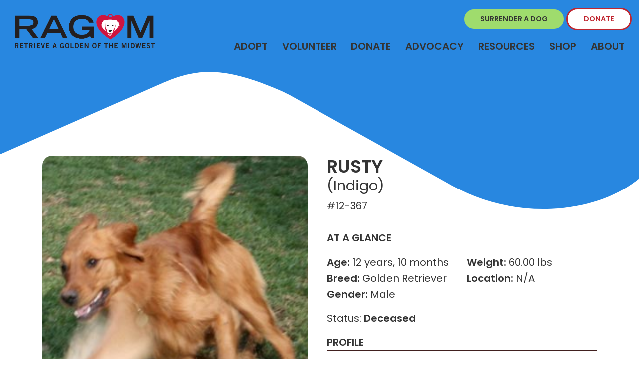

--- FILE ---
content_type: text/html; charset=UTF-8
request_url: https://ragom.org/dogs/rusty-indigo-12-367/
body_size: 16116
content:
<!DOCTYPE html>
<html lang="en-US">
<head>
    <meta charset="UTF-8">
    <meta name="viewport" content="width=device-width, initial-scale=1">
    <link rel="pingback" href="https://ragom.org/xmlrpc.php">
    <meta name='robots' content='index, follow, max-image-preview:large, max-snippet:-1, max-video-preview:-1' />
	<style>img:is([sizes="auto" i], [sizes^="auto," i]) { contain-intrinsic-size: 3000px 1500px }</style>
	
	<!-- This site is optimized with the Yoast SEO plugin v25.2 - https://yoast.com/wordpress/plugins/seo/ -->
	<title>Meet Indigo (Rusty) 12-367 - Retrieve a Golden of the Midwest</title>
	<meta name="description" content="Read more about Rusty..." />
	<link rel="canonical" href="https://ragom.org/dogs/rusty-indigo-12-367/" />
	<meta property="og:locale" content="en_US" />
	<meta property="og:type" content="article" />
	<meta property="og:title" content="Meet Indigo (Rusty) 12-367 - Retrieve a Golden of the Midwest" />
	<meta property="og:description" content="Read more about Rusty..." />
	<meta property="og:url" content="https://ragom.org/dogs/rusty-indigo-12-367/" />
	<meta property="og:site_name" content="Retrieve a Golden of the Midwest" />
	<meta property="article:publisher" content="https://www.facebook.com/RetrieveAGoldenOfTheMidwest/" />
	<meta property="og:image" content="https://ragom.org/wp-content/uploads/2021/03/logodog_cropped.jpg" />
	<meta property="og:image:width" content="1920" />
	<meta property="og:image:height" content="1415" />
	<meta property="og:image:type" content="image/jpeg" />
	<meta name="twitter:card" content="summary_large_image" />
	<meta name="twitter:site" content="@retrieveagolden" />
	<script type="application/ld+json" class="yoast-schema-graph">{"@context":"https://schema.org","@graph":[{"@type":"WebPage","@id":"https://ragom.org/dogs/rusty-indigo-12-367/","url":"https://ragom.org/dogs/rusty-indigo-12-367/","name":"Meet Indigo (Rusty) 12-367 - Retrieve a Golden of the Midwest","isPartOf":{"@id":"https://ragom.org/#website"},"datePublished":"2021-12-17T11:23:59+00:00","description":"Read more about Rusty...","breadcrumb":{"@id":"https://ragom.org/dogs/rusty-indigo-12-367/#breadcrumb"},"inLanguage":"en-US","potentialAction":[{"@type":"ReadAction","target":["https://ragom.org/dogs/rusty-indigo-12-367/"]}]},{"@type":"BreadcrumbList","@id":"https://ragom.org/dogs/rusty-indigo-12-367/#breadcrumb","itemListElement":[{"@type":"ListItem","position":1,"name":"Home","item":"https://ragom.org/"},{"@type":"ListItem","position":2,"name":"Dogs","item":"https://ragom.org/dogs/"},{"@type":"ListItem","position":3,"name":"Indigo (Rusty) 12-367"}]},{"@type":"WebSite","@id":"https://ragom.org/#website","url":"https://ragom.org/","name":"Retrieve a Golden of the Midwest","description":"Every Dog Deserves a Golden Life","publisher":{"@id":"https://ragom.org/#organization"},"potentialAction":[{"@type":"SearchAction","target":{"@type":"EntryPoint","urlTemplate":"https://ragom.org/?s={search_term_string}"},"query-input":{"@type":"PropertyValueSpecification","valueRequired":true,"valueName":"search_term_string"}}],"inLanguage":"en-US"},{"@type":"Organization","@id":"https://ragom.org/#organization","name":"Retrieve a Golden of the Midwest","url":"https://ragom.org/","logo":{"@type":"ImageObject","inLanguage":"en-US","@id":"https://ragom.org/#/schema/logo/image/","url":"https://ragom.org/wp-content/uploads/2021/08/LOGO.png","contentUrl":"https://ragom.org/wp-content/uploads/2021/08/LOGO.png","width":331,"height":82,"caption":"Retrieve a Golden of the Midwest"},"image":{"@id":"https://ragom.org/#/schema/logo/image/"},"sameAs":["https://www.facebook.com/RetrieveAGoldenOfTheMidwest/","https://x.com/retrieveagolden","https://www.instagram.com/retrieveagolden/","https://www.youtube.com/user/RAGOMDogs"]}]}</script>
	<!-- / Yoast SEO plugin. -->


<script type="text/javascript">
/* <![CDATA[ */
window._wpemojiSettings = {"baseUrl":"https:\/\/s.w.org\/images\/core\/emoji\/15.0.3\/72x72\/","ext":".png","svgUrl":"https:\/\/s.w.org\/images\/core\/emoji\/15.0.3\/svg\/","svgExt":".svg","source":{"concatemoji":"https:\/\/ragom.org\/wp-includes\/js\/wp-emoji-release.min.js?ver=6.7.4"}};
/*! This file is auto-generated */
!function(i,n){var o,s,e;function c(e){try{var t={supportTests:e,timestamp:(new Date).valueOf()};sessionStorage.setItem(o,JSON.stringify(t))}catch(e){}}function p(e,t,n){e.clearRect(0,0,e.canvas.width,e.canvas.height),e.fillText(t,0,0);var t=new Uint32Array(e.getImageData(0,0,e.canvas.width,e.canvas.height).data),r=(e.clearRect(0,0,e.canvas.width,e.canvas.height),e.fillText(n,0,0),new Uint32Array(e.getImageData(0,0,e.canvas.width,e.canvas.height).data));return t.every(function(e,t){return e===r[t]})}function u(e,t,n){switch(t){case"flag":return n(e,"\ud83c\udff3\ufe0f\u200d\u26a7\ufe0f","\ud83c\udff3\ufe0f\u200b\u26a7\ufe0f")?!1:!n(e,"\ud83c\uddfa\ud83c\uddf3","\ud83c\uddfa\u200b\ud83c\uddf3")&&!n(e,"\ud83c\udff4\udb40\udc67\udb40\udc62\udb40\udc65\udb40\udc6e\udb40\udc67\udb40\udc7f","\ud83c\udff4\u200b\udb40\udc67\u200b\udb40\udc62\u200b\udb40\udc65\u200b\udb40\udc6e\u200b\udb40\udc67\u200b\udb40\udc7f");case"emoji":return!n(e,"\ud83d\udc26\u200d\u2b1b","\ud83d\udc26\u200b\u2b1b")}return!1}function f(e,t,n){var r="undefined"!=typeof WorkerGlobalScope&&self instanceof WorkerGlobalScope?new OffscreenCanvas(300,150):i.createElement("canvas"),a=r.getContext("2d",{willReadFrequently:!0}),o=(a.textBaseline="top",a.font="600 32px Arial",{});return e.forEach(function(e){o[e]=t(a,e,n)}),o}function t(e){var t=i.createElement("script");t.src=e,t.defer=!0,i.head.appendChild(t)}"undefined"!=typeof Promise&&(o="wpEmojiSettingsSupports",s=["flag","emoji"],n.supports={everything:!0,everythingExceptFlag:!0},e=new Promise(function(e){i.addEventListener("DOMContentLoaded",e,{once:!0})}),new Promise(function(t){var n=function(){try{var e=JSON.parse(sessionStorage.getItem(o));if("object"==typeof e&&"number"==typeof e.timestamp&&(new Date).valueOf()<e.timestamp+604800&&"object"==typeof e.supportTests)return e.supportTests}catch(e){}return null}();if(!n){if("undefined"!=typeof Worker&&"undefined"!=typeof OffscreenCanvas&&"undefined"!=typeof URL&&URL.createObjectURL&&"undefined"!=typeof Blob)try{var e="postMessage("+f.toString()+"("+[JSON.stringify(s),u.toString(),p.toString()].join(",")+"));",r=new Blob([e],{type:"text/javascript"}),a=new Worker(URL.createObjectURL(r),{name:"wpTestEmojiSupports"});return void(a.onmessage=function(e){c(n=e.data),a.terminate(),t(n)})}catch(e){}c(n=f(s,u,p))}t(n)}).then(function(e){for(var t in e)n.supports[t]=e[t],n.supports.everything=n.supports.everything&&n.supports[t],"flag"!==t&&(n.supports.everythingExceptFlag=n.supports.everythingExceptFlag&&n.supports[t]);n.supports.everythingExceptFlag=n.supports.everythingExceptFlag&&!n.supports.flag,n.DOMReady=!1,n.readyCallback=function(){n.DOMReady=!0}}).then(function(){return e}).then(function(){var e;n.supports.everything||(n.readyCallback(),(e=n.source||{}).concatemoji?t(e.concatemoji):e.wpemoji&&e.twemoji&&(t(e.twemoji),t(e.wpemoji)))}))}((window,document),window._wpemojiSettings);
/* ]]> */
</script>
<style id='wp-emoji-styles-inline-css' type='text/css'>

	img.wp-smiley, img.emoji {
		display: inline !important;
		border: none !important;
		box-shadow: none !important;
		height: 1em !important;
		width: 1em !important;
		margin: 0 0.07em !important;
		vertical-align: -0.1em !important;
		background: none !important;
		padding: 0 !important;
	}
</style>
<link rel='stylesheet' id='wp-block-library-css' href='https://ragom.org/wp-includes/css/dist/block-library/style.min.css?ver=6.7.4' type='text/css' media='all' />
<style id='safe-svg-svg-icon-style-inline-css' type='text/css'>
.safe-svg-cover{text-align:center}.safe-svg-cover .safe-svg-inside{display:inline-block;max-width:100%}.safe-svg-cover svg{height:100%;max-height:100%;max-width:100%;width:100%}

</style>
<style id='classic-theme-styles-inline-css' type='text/css'>
/*! This file is auto-generated */
.wp-block-button__link{color:#fff;background-color:#32373c;border-radius:9999px;box-shadow:none;text-decoration:none;padding:calc(.667em + 2px) calc(1.333em + 2px);font-size:1.125em}.wp-block-file__button{background:#32373c;color:#fff;text-decoration:none}
</style>
<style id='global-styles-inline-css' type='text/css'>
:root{--wp--preset--aspect-ratio--square: 1;--wp--preset--aspect-ratio--4-3: 4/3;--wp--preset--aspect-ratio--3-4: 3/4;--wp--preset--aspect-ratio--3-2: 3/2;--wp--preset--aspect-ratio--2-3: 2/3;--wp--preset--aspect-ratio--16-9: 16/9;--wp--preset--aspect-ratio--9-16: 9/16;--wp--preset--color--black: #000000;--wp--preset--color--cyan-bluish-gray: #abb8c3;--wp--preset--color--white: #ffffff;--wp--preset--color--pale-pink: #f78da7;--wp--preset--color--vivid-red: #cf2e2e;--wp--preset--color--luminous-vivid-orange: #ff6900;--wp--preset--color--luminous-vivid-amber: #fcb900;--wp--preset--color--light-green-cyan: #7bdcb5;--wp--preset--color--vivid-green-cyan: #00d084;--wp--preset--color--pale-cyan-blue: #8ed1fc;--wp--preset--color--vivid-cyan-blue: #0693e3;--wp--preset--color--vivid-purple: #9b51e0;--wp--preset--gradient--vivid-cyan-blue-to-vivid-purple: linear-gradient(135deg,rgba(6,147,227,1) 0%,rgb(155,81,224) 100%);--wp--preset--gradient--light-green-cyan-to-vivid-green-cyan: linear-gradient(135deg,rgb(122,220,180) 0%,rgb(0,208,130) 100%);--wp--preset--gradient--luminous-vivid-amber-to-luminous-vivid-orange: linear-gradient(135deg,rgba(252,185,0,1) 0%,rgba(255,105,0,1) 100%);--wp--preset--gradient--luminous-vivid-orange-to-vivid-red: linear-gradient(135deg,rgba(255,105,0,1) 0%,rgb(207,46,46) 100%);--wp--preset--gradient--very-light-gray-to-cyan-bluish-gray: linear-gradient(135deg,rgb(238,238,238) 0%,rgb(169,184,195) 100%);--wp--preset--gradient--cool-to-warm-spectrum: linear-gradient(135deg,rgb(74,234,220) 0%,rgb(151,120,209) 20%,rgb(207,42,186) 40%,rgb(238,44,130) 60%,rgb(251,105,98) 80%,rgb(254,248,76) 100%);--wp--preset--gradient--blush-light-purple: linear-gradient(135deg,rgb(255,206,236) 0%,rgb(152,150,240) 100%);--wp--preset--gradient--blush-bordeaux: linear-gradient(135deg,rgb(254,205,165) 0%,rgb(254,45,45) 50%,rgb(107,0,62) 100%);--wp--preset--gradient--luminous-dusk: linear-gradient(135deg,rgb(255,203,112) 0%,rgb(199,81,192) 50%,rgb(65,88,208) 100%);--wp--preset--gradient--pale-ocean: linear-gradient(135deg,rgb(255,245,203) 0%,rgb(182,227,212) 50%,rgb(51,167,181) 100%);--wp--preset--gradient--electric-grass: linear-gradient(135deg,rgb(202,248,128) 0%,rgb(113,206,126) 100%);--wp--preset--gradient--midnight: linear-gradient(135deg,rgb(2,3,129) 0%,rgb(40,116,252) 100%);--wp--preset--font-size--small: 13px;--wp--preset--font-size--medium: 20px;--wp--preset--font-size--large: 36px;--wp--preset--font-size--x-large: 42px;--wp--preset--spacing--20: 0.44rem;--wp--preset--spacing--30: 0.67rem;--wp--preset--spacing--40: 1rem;--wp--preset--spacing--50: 1.5rem;--wp--preset--spacing--60: 2.25rem;--wp--preset--spacing--70: 3.38rem;--wp--preset--spacing--80: 5.06rem;--wp--preset--shadow--natural: 6px 6px 9px rgba(0, 0, 0, 0.2);--wp--preset--shadow--deep: 12px 12px 50px rgba(0, 0, 0, 0.4);--wp--preset--shadow--sharp: 6px 6px 0px rgba(0, 0, 0, 0.2);--wp--preset--shadow--outlined: 6px 6px 0px -3px rgba(255, 255, 255, 1), 6px 6px rgba(0, 0, 0, 1);--wp--preset--shadow--crisp: 6px 6px 0px rgba(0, 0, 0, 1);}:where(.is-layout-flex){gap: 0.5em;}:where(.is-layout-grid){gap: 0.5em;}body .is-layout-flex{display: flex;}.is-layout-flex{flex-wrap: wrap;align-items: center;}.is-layout-flex > :is(*, div){margin: 0;}body .is-layout-grid{display: grid;}.is-layout-grid > :is(*, div){margin: 0;}:where(.wp-block-columns.is-layout-flex){gap: 2em;}:where(.wp-block-columns.is-layout-grid){gap: 2em;}:where(.wp-block-post-template.is-layout-flex){gap: 1.25em;}:where(.wp-block-post-template.is-layout-grid){gap: 1.25em;}.has-black-color{color: var(--wp--preset--color--black) !important;}.has-cyan-bluish-gray-color{color: var(--wp--preset--color--cyan-bluish-gray) !important;}.has-white-color{color: var(--wp--preset--color--white) !important;}.has-pale-pink-color{color: var(--wp--preset--color--pale-pink) !important;}.has-vivid-red-color{color: var(--wp--preset--color--vivid-red) !important;}.has-luminous-vivid-orange-color{color: var(--wp--preset--color--luminous-vivid-orange) !important;}.has-luminous-vivid-amber-color{color: var(--wp--preset--color--luminous-vivid-amber) !important;}.has-light-green-cyan-color{color: var(--wp--preset--color--light-green-cyan) !important;}.has-vivid-green-cyan-color{color: var(--wp--preset--color--vivid-green-cyan) !important;}.has-pale-cyan-blue-color{color: var(--wp--preset--color--pale-cyan-blue) !important;}.has-vivid-cyan-blue-color{color: var(--wp--preset--color--vivid-cyan-blue) !important;}.has-vivid-purple-color{color: var(--wp--preset--color--vivid-purple) !important;}.has-black-background-color{background-color: var(--wp--preset--color--black) !important;}.has-cyan-bluish-gray-background-color{background-color: var(--wp--preset--color--cyan-bluish-gray) !important;}.has-white-background-color{background-color: var(--wp--preset--color--white) !important;}.has-pale-pink-background-color{background-color: var(--wp--preset--color--pale-pink) !important;}.has-vivid-red-background-color{background-color: var(--wp--preset--color--vivid-red) !important;}.has-luminous-vivid-orange-background-color{background-color: var(--wp--preset--color--luminous-vivid-orange) !important;}.has-luminous-vivid-amber-background-color{background-color: var(--wp--preset--color--luminous-vivid-amber) !important;}.has-light-green-cyan-background-color{background-color: var(--wp--preset--color--light-green-cyan) !important;}.has-vivid-green-cyan-background-color{background-color: var(--wp--preset--color--vivid-green-cyan) !important;}.has-pale-cyan-blue-background-color{background-color: var(--wp--preset--color--pale-cyan-blue) !important;}.has-vivid-cyan-blue-background-color{background-color: var(--wp--preset--color--vivid-cyan-blue) !important;}.has-vivid-purple-background-color{background-color: var(--wp--preset--color--vivid-purple) !important;}.has-black-border-color{border-color: var(--wp--preset--color--black) !important;}.has-cyan-bluish-gray-border-color{border-color: var(--wp--preset--color--cyan-bluish-gray) !important;}.has-white-border-color{border-color: var(--wp--preset--color--white) !important;}.has-pale-pink-border-color{border-color: var(--wp--preset--color--pale-pink) !important;}.has-vivid-red-border-color{border-color: var(--wp--preset--color--vivid-red) !important;}.has-luminous-vivid-orange-border-color{border-color: var(--wp--preset--color--luminous-vivid-orange) !important;}.has-luminous-vivid-amber-border-color{border-color: var(--wp--preset--color--luminous-vivid-amber) !important;}.has-light-green-cyan-border-color{border-color: var(--wp--preset--color--light-green-cyan) !important;}.has-vivid-green-cyan-border-color{border-color: var(--wp--preset--color--vivid-green-cyan) !important;}.has-pale-cyan-blue-border-color{border-color: var(--wp--preset--color--pale-cyan-blue) !important;}.has-vivid-cyan-blue-border-color{border-color: var(--wp--preset--color--vivid-cyan-blue) !important;}.has-vivid-purple-border-color{border-color: var(--wp--preset--color--vivid-purple) !important;}.has-vivid-cyan-blue-to-vivid-purple-gradient-background{background: var(--wp--preset--gradient--vivid-cyan-blue-to-vivid-purple) !important;}.has-light-green-cyan-to-vivid-green-cyan-gradient-background{background: var(--wp--preset--gradient--light-green-cyan-to-vivid-green-cyan) !important;}.has-luminous-vivid-amber-to-luminous-vivid-orange-gradient-background{background: var(--wp--preset--gradient--luminous-vivid-amber-to-luminous-vivid-orange) !important;}.has-luminous-vivid-orange-to-vivid-red-gradient-background{background: var(--wp--preset--gradient--luminous-vivid-orange-to-vivid-red) !important;}.has-very-light-gray-to-cyan-bluish-gray-gradient-background{background: var(--wp--preset--gradient--very-light-gray-to-cyan-bluish-gray) !important;}.has-cool-to-warm-spectrum-gradient-background{background: var(--wp--preset--gradient--cool-to-warm-spectrum) !important;}.has-blush-light-purple-gradient-background{background: var(--wp--preset--gradient--blush-light-purple) !important;}.has-blush-bordeaux-gradient-background{background: var(--wp--preset--gradient--blush-bordeaux) !important;}.has-luminous-dusk-gradient-background{background: var(--wp--preset--gradient--luminous-dusk) !important;}.has-pale-ocean-gradient-background{background: var(--wp--preset--gradient--pale-ocean) !important;}.has-electric-grass-gradient-background{background: var(--wp--preset--gradient--electric-grass) !important;}.has-midnight-gradient-background{background: var(--wp--preset--gradient--midnight) !important;}.has-small-font-size{font-size: var(--wp--preset--font-size--small) !important;}.has-medium-font-size{font-size: var(--wp--preset--font-size--medium) !important;}.has-large-font-size{font-size: var(--wp--preset--font-size--large) !important;}.has-x-large-font-size{font-size: var(--wp--preset--font-size--x-large) !important;}
:where(.wp-block-post-template.is-layout-flex){gap: 1.25em;}:where(.wp-block-post-template.is-layout-grid){gap: 1.25em;}
:where(.wp-block-columns.is-layout-flex){gap: 2em;}:where(.wp-block-columns.is-layout-grid){gap: 2em;}
:root :where(.wp-block-pullquote){font-size: 1.5em;line-height: 1.6;}
</style>
<link rel='stylesheet' id='rs-plugin-settings-css' href='https://ragom.org/wp-content/plugins/revslider/public/assets/css/rs6.css?ver=6.3.3' type='text/css' media='all' />
<style id='rs-plugin-settings-inline-css' type='text/css'>
#rs-demo-id {}
</style>
<style id='akismet-widget-style-inline-css' type='text/css'>

			.a-stats {
				--akismet-color-mid-green: #357b49;
				--akismet-color-white: #fff;
				--akismet-color-light-grey: #f6f7f7;

				max-width: 350px;
				width: auto;
			}

			.a-stats * {
				all: unset;
				box-sizing: border-box;
			}

			.a-stats strong {
				font-weight: 600;
			}

			.a-stats a.a-stats__link,
			.a-stats a.a-stats__link:visited,
			.a-stats a.a-stats__link:active {
				background: var(--akismet-color-mid-green);
				border: none;
				box-shadow: none;
				border-radius: 8px;
				color: var(--akismet-color-white);
				cursor: pointer;
				display: block;
				font-family: -apple-system, BlinkMacSystemFont, 'Segoe UI', 'Roboto', 'Oxygen-Sans', 'Ubuntu', 'Cantarell', 'Helvetica Neue', sans-serif;
				font-weight: 500;
				padding: 12px;
				text-align: center;
				text-decoration: none;
				transition: all 0.2s ease;
			}

			/* Extra specificity to deal with TwentyTwentyOne focus style */
			.widget .a-stats a.a-stats__link:focus {
				background: var(--akismet-color-mid-green);
				color: var(--akismet-color-white);
				text-decoration: none;
			}

			.a-stats a.a-stats__link:hover {
				filter: brightness(110%);
				box-shadow: 0 4px 12px rgba(0, 0, 0, 0.06), 0 0 2px rgba(0, 0, 0, 0.16);
			}

			.a-stats .count {
				color: var(--akismet-color-white);
				display: block;
				font-size: 1.5em;
				line-height: 1.4;
				padding: 0 13px;
				white-space: nowrap;
			}
		
</style>
<link rel='stylesheet' id='theme-css-css' href='https://ragom.org/wp-content/themes/capabl/dist//app.css?id=d39a2b0ab4e24785d29b' type='text/css' media='all' />
<script type="text/javascript" src="https://ragom.org/wp-includes/js/jquery/jquery.min.js?ver=3.7.1" id="jquery-core-js"></script>
<script type="text/javascript" src="https://ragom.org/wp-includes/js/jquery/jquery-migrate.min.js?ver=3.4.1" id="jquery-migrate-js"></script>
<script type="text/javascript" src="https://ragom.org/wp-content/plugins/revslider/public/assets/js/rbtools.min.js?ver=6.3.3" id="tp-tools-js"></script>
<script type="text/javascript" src="https://ragom.org/wp-content/plugins/revslider/public/assets/js/rs6.min.js?ver=6.3.3" id="revmin-js"></script>
<link rel="https://api.w.org/" href="https://ragom.org/wp-json/" /><link rel="alternate" title="JSON" type="application/json" href="https://ragom.org/wp-json/wp/v2/dogs/4192" /><link rel="alternate" title="oEmbed (JSON)" type="application/json+oembed" href="https://ragom.org/wp-json/oembed/1.0/embed?url=https%3A%2F%2Fragom.org%2Fdogs%2Frusty-indigo-12-367%2F" />
<link rel="alternate" title="oEmbed (XML)" type="text/xml+oembed" href="https://ragom.org/wp-json/oembed/1.0/embed?url=https%3A%2F%2Fragom.org%2Fdogs%2Frusty-indigo-12-367%2F&#038;format=xml" />
<meta name="generator" content="Elementor 3.29.1; features: e_font_icon_svg, additional_custom_breakpoints, e_local_google_fonts; settings: css_print_method-external, google_font-enabled, font_display-auto">
			<style>
				.e-con.e-parent:nth-of-type(n+4):not(.e-lazyloaded):not(.e-no-lazyload),
				.e-con.e-parent:nth-of-type(n+4):not(.e-lazyloaded):not(.e-no-lazyload) * {
					background-image: none !important;
				}
				@media screen and (max-height: 1024px) {
					.e-con.e-parent:nth-of-type(n+3):not(.e-lazyloaded):not(.e-no-lazyload),
					.e-con.e-parent:nth-of-type(n+3):not(.e-lazyloaded):not(.e-no-lazyload) * {
						background-image: none !important;
					}
				}
				@media screen and (max-height: 640px) {
					.e-con.e-parent:nth-of-type(n+2):not(.e-lazyloaded):not(.e-no-lazyload),
					.e-con.e-parent:nth-of-type(n+2):not(.e-lazyloaded):not(.e-no-lazyload) * {
						background-image: none !important;
					}
				}
			</style>
			<meta name="generator" content="Powered by Slider Revolution 6.3.3 - responsive, Mobile-Friendly Slider Plugin for WordPress with comfortable drag and drop interface." />
<link rel="icon" href="https://ragom.org/wp-content/uploads/2021/08/favicon-150x150.png" sizes="32x32" />
<link rel="icon" href="https://ragom.org/wp-content/uploads/2021/08/favicon.png" sizes="192x192" />
<link rel="apple-touch-icon" href="https://ragom.org/wp-content/uploads/2021/08/favicon.png" />
<meta name="msapplication-TileImage" content="https://ragom.org/wp-content/uploads/2021/08/favicon.png" />
<script type="text/javascript">function setREVStartSize(e){
			//window.requestAnimationFrame(function() {				 
				window.RSIW = window.RSIW===undefined ? window.innerWidth : window.RSIW;	
				window.RSIH = window.RSIH===undefined ? window.innerHeight : window.RSIH;	
				try {								
					var pw = document.getElementById(e.c).parentNode.offsetWidth,
						newh;
					pw = pw===0 || isNaN(pw) ? window.RSIW : pw;
					e.tabw = e.tabw===undefined ? 0 : parseInt(e.tabw);
					e.thumbw = e.thumbw===undefined ? 0 : parseInt(e.thumbw);
					e.tabh = e.tabh===undefined ? 0 : parseInt(e.tabh);
					e.thumbh = e.thumbh===undefined ? 0 : parseInt(e.thumbh);
					e.tabhide = e.tabhide===undefined ? 0 : parseInt(e.tabhide);
					e.thumbhide = e.thumbhide===undefined ? 0 : parseInt(e.thumbhide);
					e.mh = e.mh===undefined || e.mh=="" || e.mh==="auto" ? 0 : parseInt(e.mh,0);		
					if(e.layout==="fullscreen" || e.l==="fullscreen") 						
						newh = Math.max(e.mh,window.RSIH);					
					else{					
						e.gw = Array.isArray(e.gw) ? e.gw : [e.gw];
						for (var i in e.rl) if (e.gw[i]===undefined || e.gw[i]===0) e.gw[i] = e.gw[i-1];					
						e.gh = e.el===undefined || e.el==="" || (Array.isArray(e.el) && e.el.length==0)? e.gh : e.el;
						e.gh = Array.isArray(e.gh) ? e.gh : [e.gh];
						for (var i in e.rl) if (e.gh[i]===undefined || e.gh[i]===0) e.gh[i] = e.gh[i-1];
											
						var nl = new Array(e.rl.length),
							ix = 0,						
							sl;					
						e.tabw = e.tabhide>=pw ? 0 : e.tabw;
						e.thumbw = e.thumbhide>=pw ? 0 : e.thumbw;
						e.tabh = e.tabhide>=pw ? 0 : e.tabh;
						e.thumbh = e.thumbhide>=pw ? 0 : e.thumbh;					
						for (var i in e.rl) nl[i] = e.rl[i]<window.RSIW ? 0 : e.rl[i];
						sl = nl[0];									
						for (var i in nl) if (sl>nl[i] && nl[i]>0) { sl = nl[i]; ix=i;}															
						var m = pw>(e.gw[ix]+e.tabw+e.thumbw) ? 1 : (pw-(e.tabw+e.thumbw)) / (e.gw[ix]);					
						newh =  (e.gh[ix] * m) + (e.tabh + e.thumbh);
					}				
					if(window.rs_init_css===undefined) window.rs_init_css = document.head.appendChild(document.createElement("style"));					
					document.getElementById(e.c).height = newh+"px";
					window.rs_init_css.innerHTML += "#"+e.c+"_wrapper { height: "+newh+"px }";				
				} catch(e){
					console.log("Failure at Presize of Slider:" + e)
				}					   
			//});
		  };</script>
		<style type="text/css" id="wp-custom-css">
			/* 40th Anniversary Page */
.page-id-20916 main {
	background-image: none;
}

.styled-button .elementor-button-content-wrapper {
	flex-direction: column-reverse !important;
}

.styled-button .elementor-button-content-wrapper .elementor-button-icon svg {
	width: 2rem !important;
}

.styled-button .elementor-button-content-wrapper .elementor-button-icon svg path {
	fill: #f1c276 !important;
}

.ragom-gold {
	color: #f1c276;
}

.ragom-announcement-banner {
	display: flex;
	flex-direction: column;
	justify-content: center;
	align-items: center;
	gap: 2rem;
	padding: 1rem 1rem 2rem;
}

.ragom-announcement-banner img {
	border-radius: 1.25rem;
}
/* End 40th Anniversary Page */

@media (max-width: 767px){
	.about main{
	background-position: 40px 425px !important;
    background-size: 80%;
	}
	.ragom-sponsors .small-block .elementor-element.d-flex .elementor-widget-container{
	padding: 0!important;
		padding-top: 2rem!important;
}
	
		.ragom-sponsors .small-block .elementor-element.d-flex{
	display: inline-block!important;
}
	
		.ragom-sponsors .small-block .elementor-element.d-flex img{
	width: initial!important;
}
}

@media (min-width: 576px) and (max-width: 767px){
		.about main{
background-position: 40px 425px !important;
    background-size: 80%;
	}
}

@media (max-width: 991px) and (min-width: 576px){
	.homepage-hero, .homepage-hero .splide__slide, .homepage-hero .inner{
		height: 650px!important;
	}
	.homepage-hero__content{
		position: relative!important;
	}
	.homepage-hero .splide__slide img{
		max-height: 450px!important;
    width: 100%;
    object-fit: cover;
		object-position: top;
	}
}

@media (max-width: 575px){
	.homepage-hero, .homepage-hero .splide__slide, .homepage-hero .inner{
		height: 650px!important;
	}
	.homepage-hero__content{
		position: relative!important;
	}
	.homepage-hero .splide__slide img{
		max-height: 300px!important;
    width: 100%;
    object-fit: cover;
		object-position: top;
	}
			.homepage-hero .splide__slide .inner {
    transform: translateY(0)!important;
	}
}

/* home page slider updates 
 * KB 11.29.22 */
.home #header #main-nav {
    position: relative;
}
.homepage-hero, .homepage-hero .splide__slide {
    height: 750px;
}
.homepage-hero .splide__slide {    background-repeat: no-repeat;}

#header #mobile-menu {
    top: 130px;
}

@media (max-width: 991px){
	.home main#main {
    margin-top: 0!important;
	}
}
@media (min-width: 576px) and (max-width: 991px){
	#hero-blog {
    margin-top: 0!important;
	}
}

/* footer height update
 * KB 12.14.22 */
#footer {
    height: 520px;
}

.error404 main{
	    padding-bottom: 325px;
}

.page-template-page-template-adopted-dogs main, .page-template-page-template-memorials main, .page-template-page-template-events main{
    margin-top: -400px;
}

.adopt-form .gform_footer.top_label {
    display: none!important;
}

.adopt-form {
	font-size: 15px;
}		</style>
		    <script async defer src="https://kit.fontawesome.com/11c51b9ad3.js" crossorigin="anonymous"></script>
    <!-- Google Tag Manager -->
    <script>(function (w, d, s, l, i) {
            w[l] = w[l] || [];
            w[l].push({
                'gtm.start':
                    new Date().getTime(), event: 'gtm.js'
            });
            var f = d.getElementsByTagName(s)[0],
                j = d.createElement(s), dl = l != 'dataLayer' ? '&l=' + l : '';
            j.async = true;
            j.src =
                'https://www.googletagmanager.com/gtm.js?id=' + i + dl;
            f.parentNode.insertBefore(j, f);
        })(window, document, 'script', 'dataLayer', 'GTM-NZ2X9RJ');</script>
    <!-- End Google Tag Manager -->
</head>

<body class="dogs-template-default single single-dogs postid-4192 eio-default rusty-indigo-12-367 elementor-default elementor-kit-61">
<!-- Google Tag Manager (noscript) -->
<noscript>
    <iframe src="https://www.googletagmanager.com/ns.html?id=GTM-NZ2X9RJ"
            height="0" width="0" style="display:none;visibility:hidden"></iframe>
</noscript>
<!-- End Google Tag Manager (noscript) -->
<div id="app">
    <div class="ie-notice alert alert-warning mb-0" role="alert">
        <div class="container-fluid">
            <div class="row">
                <div class="col-lg-9">
                    <span style="font-size: 1.5rem;"">We've noticed you are using Internet Explorer, a browser we no
                    longer support.</span>
                    <p>
                        Update your browser for more security, speed and the best experience on this site.
                    </p>
                </div>
                <div class="col-lg-3 d-flex align-items-center">
                    <a class="btn btn-primary" href="http://outdatedbrowser.com">Update your browser</a>
                </div>
            </div>

        </div>
    </div>
    <header id="header" style="height:420px;">
        <div class="container-fluid" id="main-nav">
            <div class="row d-flex align-items-center py-3">
                <div class="col-6 col-lg-3">
                    <a href="/"><img src="/wp-content/themes/capabl/images/RAGOM_logotype_horizontal.png"
                                     alt="Retrieve a Golden of the Midwest" width="100%"></a>
                </div>
                <div class="col-6 col-lg-9 text-right px-0">
                    <div class="row" id="header__cta">
                        <div class="col-12 text-right mb-0 mb-lg-3 px-0">
                            <a href="/surrender-dog" class="btn btn-blue" id="header__cta__surrender">Surrender A
                                Dog</a>
                            <a href="https://ragom.app.neoncrm.com/np/clients/ragom/donation.jsp?campaign=7766" target="_blank" class="btn btn-accent mt-2 mt-md-0">Donate</a>
                        </div>
                    </div>
                    <div class="d-none d-lg-block">
                        <div class="menu-primary-menu-container"><ul id="menu-primary-menu" class="menu text-uppercase mb-0 pl-0 d-inline-flex align-items-center"><li id="menu-item-24" class="menu-item menu-item-type-post_type menu-item-object-page menu-item-has-children menu-item-24"><a href="https://ragom.org/adopt/">Adopt</a>
<ul class="sub-menu">
	<li id="menu-item-421" class="menu-item menu-item-type-post_type menu-item-object-page menu-item-421"><a href="https://ragom.org/adoptable-dogs/">Adoptable Dogs</a></li>
	<li id="menu-item-527" class="menu-item menu-item-type-post_type menu-item-object-page menu-item-527"><a href="https://ragom.org/adopt/apply-to-adopt/">Apply To Adopt</a></li>
	<li id="menu-item-17700" class="menu-item menu-item-type-post_type menu-item-object-page menu-item-has-children menu-item-17700"><a href="https://ragom.org/adopt/post-adoption/">Post Adoption</a>
	<ul class="sub-menu">
		<li id="menu-item-18752" class="menu-item menu-item-type-post_type menu-item-object-page menu-item-18752"><a href="https://ragom.org/adopt/post-adoption/">Post Adoption Resources</a></li>
		<li id="menu-item-573" class="menu-item menu-item-type-post_type menu-item-object-page menu-item-573"><a href="https://ragom.org/adopt/adopted-dogs-updates/">Adopted Dogs</a></li>
		<li id="menu-item-570" class="menu-item menu-item-type-post_type menu-item-object-page menu-item-570"><a href="https://ragom.org/adopt/rainbow-bridge/">Rainbow Bridge</a></li>
	</ul>
</li>
</ul>
</li>
<li id="menu-item-28" class="menu-item menu-item-type-post_type menu-item-object-page menu-item-has-children menu-item-28"><a href="https://ragom.org/volunteer/">Volunteer</a>
<ul class="sub-menu">
	<li id="menu-item-344" class="menu-item menu-item-type-custom menu-item-object-custom menu-item-344"><a target="_blank" href="https://docs.google.com/forms/d/e/1FAIpQLSctFyFSP2XXz42a03ksJgJ12Rdox2QOnI91L47Njbn3ycxhXw/viewform">Volunteer Application</a></li>
	<li id="menu-item-382" class="menu-item menu-item-type-post_type menu-item-object-page menu-item-382"><a href="https://ragom.org/volunteer/transport/">Transport</a></li>
	<li id="menu-item-376" class="menu-item menu-item-type-post_type menu-item-object-page menu-item-376"><a href="https://ragom.org/foster-care/">Foster Care</a></li>
	<li id="menu-item-381" class="menu-item menu-item-type-post_type menu-item-object-page menu-item-381"><a href="https://ragom.org/volunteer/home-visits/">Home Visits</a></li>
</ul>
</li>
<li id="menu-item-387" class="menu-item menu-item-type-post_type menu-item-object-page menu-item-has-children menu-item-387"><a href="https://ragom.org/donate/">Donate</a>
<ul class="sub-menu">
	<li id="menu-item-507" class="menu-item menu-item-type-custom menu-item-object-custom menu-item-507"><a target="_blank" href="https://ragom.app.neoncrm.com/np/clients/ragom/donation.jsp?campaign=7766">Donate Now</a></li>
	<li id="menu-item-503" class="menu-item menu-item-type-post_type menu-item-object-page menu-item-503"><a href="https://ragom.org/donate/golden-givers-recurring-donation/">Golden Givers Recurring Donation</a></li>
	<li id="menu-item-508" class="menu-item menu-item-type-custom menu-item-object-custom menu-item-508"><a target="_blank" href="https://ragom.app.neoncrm.com/np/clients/ragom/donation.jsp?campaign=7769">Honor or Memorial Donation</a></li>
	<li id="menu-item-509" class="menu-item menu-item-type-custom menu-item-object-custom menu-item-509"><a target="_blank" href="https://ragom.app.neoncrm.com/np/clients/ragom/donation.jsp?campaign=7770">Sponsor A Dog</a></li>
	<li id="menu-item-502" class="menu-item menu-item-type-post_type menu-item-object-page menu-item-502"><a href="https://ragom.org/donate/estate-planning/">Estate Planning</a></li>
	<li id="menu-item-506" class="menu-item menu-item-type-post_type menu-item-object-page menu-item-506"><a href="https://ragom.org/donate/where-your-money-goes/">Where Your Money Goes</a></li>
</ul>
</li>
<li id="menu-item-20875" class="menu-item menu-item-type-post_type menu-item-object-page menu-item-has-children menu-item-20875"><a href="https://ragom.org/advocacy/">Advocacy</a>
<ul class="sub-menu">
	<li id="menu-item-20876" class="menu-item menu-item-type-post_type menu-item-object-page menu-item-20876"><a href="https://ragom.org/advocacy/legislation/">Legislation</a></li>
	<li id="menu-item-20507" class="menu-item menu-item-type-post_type menu-item-object-page menu-item-20507"><a href="https://ragom.org/why-choose-rescue/">Why Choose Rescue</a></li>
	<li id="menu-item-20364" class="menu-item menu-item-type-post_type menu-item-object-page menu-item-20364"><a href="https://ragom.org/resources/choosing-a-reputable-breeder/">Choosing a Reputable Breeder</a></li>
</ul>
</li>
<li id="menu-item-393" class="menu-item menu-item-type-post_type menu-item-object-page menu-item-has-children menu-item-393"><a href="https://ragom.org/resources/">Resources</a>
<ul class="sub-menu">
	<li id="menu-item-862" class="menu-item menu-item-type-post_type menu-item-object-page menu-item-has-children menu-item-862"><a href="https://ragom.org/adopt/about-our-dogs/">About Our Dogs <i class="fas fa-chevron-right"></i></a>
	<ul class="sub-menu">
		<li id="menu-item-327" class="menu-item menu-item-type-post_type menu-item-object-page menu-item-327"><a href="https://ragom.org/adopt/golden-retriever/">The Golden Retriever</a></li>
		<li id="menu-item-325" class="menu-item menu-item-type-post_type menu-item-object-page menu-item-325"><a href="https://ragom.org/adopt/retired-breeding-dogs/">Retired Breeding Dogs</a></li>
		<li id="menu-item-326" class="menu-item menu-item-type-post_type menu-item-object-page menu-item-326"><a href="https://ragom.org/adopt/senior-dogs/">Senior Dogs</a></li>
		<li id="menu-item-324" class="menu-item menu-item-type-post_type menu-item-object-page menu-item-324"><a href="https://ragom.org/adopt/puppies/">Puppies</a></li>
		<li id="menu-item-323" class="menu-item menu-item-type-post_type menu-item-object-page menu-item-323"><a href="https://ragom.org/adopt/international-rescue-dogs/">International Rescue Dogs</a></li>
	</ul>
</li>
	<li id="menu-item-543" class="menu-item menu-item-type-post_type menu-item-object-page menu-item-543"><a href="https://ragom.org/resources/lost-ragom-dogs/">Lost RAGOM Dogs</a></li>
	<li id="menu-item-540" class="menu-item menu-item-type-post_type menu-item-object-page menu-item-540"><a href="https://ragom.org/resources/behavior-training/">Behavior &#038; Training</a></li>
	<li id="menu-item-542" class="menu-item menu-item-type-post_type menu-item-object-page menu-item-542"><a href="https://ragom.org/resources/health-wellness/">Health &#038; Wellness</a></li>
	<li id="menu-item-541" class="menu-item menu-item-type-post_type menu-item-object-page menu-item-541"><a href="https://ragom.org/resources/children-dogs/">Children &#038; Dogs</a></li>
</ul>
</li>
<li id="menu-item-29" class="menu-item menu-item-type-custom menu-item-object-custom menu-item-29"><a target="_blank" href="https://shop.ragom.org/">Shop</a></li>
<li id="menu-item-23" class="menu-item menu-item-type-post_type menu-item-object-page menu-item-has-children menu-item-23"><a href="https://ragom.org/about/">About</a>
<ul class="sub-menu">
	<li id="menu-item-291" class="menu-item menu-item-type-post_type menu-item-object-page menu-item-291"><a href="https://ragom.org/about/our-story/">Our Story</a></li>
	<li id="menu-item-865" class="menu-item menu-item-type-post_type menu-item-object-page menu-item-865"><a href="https://ragom.org/about/">Our Mission</a></li>
	<li id="menu-item-413" class="menu-item menu-item-type-post_type menu-item-object-page menu-item-413"><a href="https://ragom.org/about/ragom-board/">RAGOM Board</a></li>
	<li id="menu-item-419" class="menu-item menu-item-type-post_type menu-item-object-page menu-item-419"><a href="https://ragom.org/events/">Events</a></li>
	<li id="menu-item-871" class="menu-item menu-item-type-post_type menu-item-object-page menu-item-871"><a href="https://ragom.org/ragom-news/">RAGOM News</a></li>
	<li id="menu-item-21241" class="menu-item menu-item-type-post_type menu-item-object-page menu-item-21241"><a href="https://ragom.org/ragom-calendar-details/">RAGOM Calendar</a></li>
	<li id="menu-item-288" class="menu-item menu-item-type-post_type menu-item-object-page menu-item-288"><a href="https://ragom.org/contact-us/">Contact Us</a></li>
</ul>
</li>
</ul></div>                    </div>
                    <div class="text-right d-block d-lg-none">
                        <button id="mobile-menu-button" class="hamburger hamburger--arrow d-inline-flex"
                                type="button" tabindex="0"
                                aria-label="Menu" aria-controls="mobile-menu">
                              <span class="hamburger-box">
                                <span class="hamburger-inner"></span>
                              </span>
                        </button>
                    </div>

                </div>
            </div>
        </div>
        <nav id="mobile-menu" class="d-lg-none text-center pb-2" style="opacity: 0; transition: opacity 500ms">
            <div class="container-fluid h-100 p-0">
                <div class="row h-100 m-auto p-0">
                    <div class="col-12 px-0">
                        <div class="menu-mobile-menu-container"><ul id="menu-mobile-menu" class="text-uppercase pl-0 mb-0 text-left"><li id="menu-item-685" class="menu-item menu-item-type-post_type menu-item-object-page menu-item-home menu-item-685"><a href="https://ragom.org/">Home</a></li>
<li id="menu-item-686" class="menu-item menu-item-type-post_type menu-item-object-page menu-item-has-children menu-item-686"><a href="https://ragom.org/adopt/">Adopt</a>
<ul class="sub-menu">
	<li id="menu-item-696" class="menu-item menu-item-type-post_type menu-item-object-page menu-item-696"><a href="https://ragom.org/adoptable-dogs/">Adoptable Dogs</a></li>
	<li id="menu-item-18761" class="menu-item menu-item-type-post_type menu-item-object-page menu-item-18761"><a href="https://ragom.org/adopt/apply-to-adopt/">Apply to Adopt</a></li>
	<li id="menu-item-18762" class="menu-item menu-item-type-post_type menu-item-object-page menu-item-has-children menu-item-18762"><a href="https://ragom.org/adopt/post-adoption/">Post Adoption</a>
	<ul class="sub-menu">
		<li id="menu-item-18763" class="menu-item menu-item-type-post_type menu-item-object-page menu-item-18763"><a href="https://ragom.org/adopt/post-adoption/">Post Adoption Resources</a></li>
		<li id="menu-item-687" class="menu-item menu-item-type-post_type menu-item-object-page menu-item-687"><a href="https://ragom.org/adopt/adopted-dogs-updates/">Adopted Dogs</a></li>
		<li id="menu-item-690" class="menu-item menu-item-type-post_type menu-item-object-page menu-item-690"><a href="https://ragom.org/adopt/rainbow-bridge/">Rainbow Bridge</a></li>
	</ul>
</li>
</ul>
</li>
<li id="menu-item-699" class="menu-item menu-item-type-post_type menu-item-object-page menu-item-has-children menu-item-699"><a href="https://ragom.org/volunteer/">Volunteer</a>
<ul class="sub-menu">
	<li id="menu-item-705" class="menu-item menu-item-type-custom menu-item-object-custom menu-item-705"><a target="_blank" href="https://docs.google.com/forms/d/e/1FAIpQLSctFyFSP2XXz42a03ksJgJ12Rdox2QOnI91L47Njbn3ycxhXw/viewform">Volunteer Application</a></li>
	<li id="menu-item-702" class="menu-item menu-item-type-post_type menu-item-object-page menu-item-702"><a href="https://ragom.org/volunteer/transport/">Transport</a></li>
	<li id="menu-item-707" class="menu-item menu-item-type-post_type menu-item-object-page menu-item-707"><a href="https://ragom.org/foster-care/">Foster Care</a></li>
	<li id="menu-item-700" class="menu-item menu-item-type-post_type menu-item-object-page menu-item-700"><a href="https://ragom.org/volunteer/home-visits/">Home Visits</a></li>
</ul>
</li>
<li id="menu-item-708" class="menu-item menu-item-type-post_type menu-item-object-page menu-item-has-children menu-item-708"><a href="https://ragom.org/donate/">Donate</a>
<ul class="sub-menu">
	<li id="menu-item-714" class="menu-item menu-item-type-custom menu-item-object-custom menu-item-714"><a target="_blank" href="https://ragom.app.neoncrm.com/np/clients/ragom/donation.jsp?campaign=7767">Donate Now</a></li>
	<li id="menu-item-710" class="menu-item menu-item-type-post_type menu-item-object-page menu-item-710"><a href="https://ragom.org/donate/golden-givers-recurring-donation/">Golden Givers Recurring Donation</a></li>
	<li id="menu-item-715" class="menu-item menu-item-type-custom menu-item-object-custom menu-item-715"><a target="_blank" href="https://ragom.app.neoncrm.com/np/clients/ragom/donation.jsp?campaign=7754&#038;&#038;test=true">Honor or Memorial Donation</a></li>
	<li id="menu-item-716" class="menu-item menu-item-type-custom menu-item-object-custom menu-item-716"><a target="_blank" href="https://ragom.app.neoncrm.com/np/clients/ragom/donation.jsp?campaign=7755&#038;&#038;test=true">Sponsor A Dog</a></li>
	<li id="menu-item-709" class="menu-item menu-item-type-post_type menu-item-object-page menu-item-709"><a href="https://ragom.org/donate/estate-planning/">Estate Planning</a></li>
	<li id="menu-item-713" class="menu-item menu-item-type-post_type menu-item-object-page menu-item-713"><a href="https://ragom.org/donate/where-your-money-goes/">Where Your Money Goes</a></li>
</ul>
</li>
<li id="menu-item-20878" class="menu-item menu-item-type-post_type menu-item-object-page menu-item-has-children menu-item-20878"><a href="https://ragom.org/advocacy/">Advocacy</a>
<ul class="sub-menu">
	<li id="menu-item-20879" class="menu-item menu-item-type-post_type menu-item-object-page menu-item-20879"><a href="https://ragom.org/advocacy/legislation/">Legislation</a></li>
	<li id="menu-item-20506" class="menu-item menu-item-type-post_type menu-item-object-page menu-item-20506"><a href="https://ragom.org/why-choose-rescue/">Why Choose Rescue</a></li>
	<li id="menu-item-20365" class="menu-item menu-item-type-post_type menu-item-object-page menu-item-20365"><a href="https://ragom.org/resources/choosing-a-reputable-breeder/">Choosing a Reputable Breeder</a></li>
</ul>
</li>
<li id="menu-item-717" class="menu-item menu-item-type-post_type menu-item-object-page menu-item-has-children menu-item-717"><a href="https://ragom.org/resources/">Resources</a>
<ul class="sub-menu">
	<li id="menu-item-697" class="menu-item menu-item-type-custom menu-item-object-custom menu-item-has-children menu-item-697"><a href="#">About Our Dogs</a>
	<ul class="sub-menu">
		<li id="menu-item-694" class="menu-item menu-item-type-post_type menu-item-object-page menu-item-694"><a href="https://ragom.org/adopt/senior-dogs/">Senior Dogs</a></li>
		<li id="menu-item-695" class="menu-item menu-item-type-post_type menu-item-object-page menu-item-695"><a href="https://ragom.org/adopt/golden-retriever/">The Golden Retriever</a></li>
		<li id="menu-item-693" class="menu-item menu-item-type-post_type menu-item-object-page menu-item-693"><a href="https://ragom.org/adopt/retired-breeding-dogs/">Retired Breeding Dogs</a></li>
		<li id="menu-item-689" class="menu-item menu-item-type-post_type menu-item-object-page menu-item-689"><a href="https://ragom.org/adopt/international-rescue-dogs/">International Rescue Dogs</a></li>
		<li id="menu-item-692" class="menu-item menu-item-type-post_type menu-item-object-page menu-item-692"><a href="https://ragom.org/adopt/puppies/">Puppies</a></li>
	</ul>
</li>
	<li id="menu-item-721" class="menu-item menu-item-type-post_type menu-item-object-page menu-item-721"><a href="https://ragom.org/resources/lost-ragom-dogs/">Lost RAGOM Dogs</a></li>
	<li id="menu-item-718" class="menu-item menu-item-type-post_type menu-item-object-page menu-item-718"><a href="https://ragom.org/resources/behavior-training/">Behavior &#038; Training</a></li>
	<li id="menu-item-720" class="menu-item menu-item-type-post_type menu-item-object-page menu-item-720"><a href="https://ragom.org/resources/health-wellness/">Health &#038; Wellness</a></li>
	<li id="menu-item-719" class="menu-item menu-item-type-post_type menu-item-object-page menu-item-719"><a href="https://ragom.org/resources/children-dogs/">Children &#038; Dogs</a></li>
</ul>
</li>
<li id="menu-item-723" class="menu-item menu-item-type-custom menu-item-object-custom menu-item-723"><a target="_blank" href="https://shop.ragom.org/">Shop</a></li>
<li id="menu-item-724" class="menu-item menu-item-type-post_type menu-item-object-page menu-item-has-children menu-item-724"><a href="https://ragom.org/about/">About</a>
<ul class="sub-menu">
	<li id="menu-item-726" class="menu-item menu-item-type-post_type menu-item-object-page menu-item-726"><a href="https://ragom.org/about/our-story/">Our Story</a></li>
	<li id="menu-item-1130" class="menu-item menu-item-type-post_type menu-item-object-page menu-item-1130"><a href="https://ragom.org/about/">Our Mission</a></li>
	<li id="menu-item-727" class="menu-item menu-item-type-post_type menu-item-object-page menu-item-727"><a href="https://ragom.org/about/ragom-board/">RAGOM Board</a></li>
	<li id="menu-item-729" class="menu-item menu-item-type-post_type menu-item-object-page menu-item-729"><a href="https://ragom.org/events/">Events</a></li>
	<li id="menu-item-787" class="menu-item menu-item-type-post_type menu-item-object-page menu-item-787"><a href="https://ragom.org/news-blog/">News</a></li>
	<li id="menu-item-728" class="menu-item menu-item-type-post_type menu-item-object-page menu-item-728"><a href="https://ragom.org/contact-us/">Contact Us</a></li>
</ul>
</li>
</ul></div>                    </div>
                </div>
            </div>
        </nav>

    </header>    <div class="single-dog">
        <main id="main">
            <div class="container">
                <div class="row main_profile">
                    <div class="col-md-6 order-2 order-md-1 pr-4">
                                                    <div class="primary-slider splide mb-4">
                                <div class="splide__track">
                                    <ul class="splide__list">
                                                                                    <li class="splide__slide">
                                                <img src="https://s3.amazonaws.com/assets.ragom.org/sites/default/files/images/dogs/2012/Rusty_12-367/Rusty12367b2.jpg" alt="" class="w-100">
                                            </li>
                                                                                    <li class="splide__slide">
                                                <img src="https://s3.amazonaws.com/assets.ragom.org/sites/default/files/images/dogs/2012/Rusty_12-367/Rusty12367b1.jpg" alt="" class="w-100">
                                            </li>
                                                                                    <li class="splide__slide">
                                                <img src="https://s3.amazonaws.com/assets.ragom.org/sites/default/files/images/dogs/2012/Rusty_12-367/Rusty12367.jpg" alt="" class="w-100">
                                            </li>
                                                                            </ul>
                                </div>
                            </div>

                            <div class="thumbnail-slider splide">
                                <div class="splide__track">
                                    <ul class="splide__list">
                                                                                    <li class="splide__slide">
                                                <img src="https://s3.amazonaws.com/assets.ragom.org/sites/default/files/images/dogs/2012/Rusty_12-367/Rusty12367b2.jpg" alt="" class="w-100">
                                            </li>
                                                                                    <li class="splide__slide">
                                                <img src="https://s3.amazonaws.com/assets.ragom.org/sites/default/files/images/dogs/2012/Rusty_12-367/Rusty12367b1.jpg" alt="" class="w-100">
                                            </li>
                                                                                    <li class="splide__slide">
                                                <img src="https://s3.amazonaws.com/assets.ragom.org/sites/default/files/images/dogs/2012/Rusty_12-367/Rusty12367.jpg" alt="" class="w-100">
                                            </li>
                                                                            </ul>
                                </div>
                            </div>
                                            </div>
                    <div class="col-md-6 order-1 order-md-2 main_profile__right">
                        <div class="row px-0">
                            <div class="col-sm-6">
                                <h1 class="mb-0 font-weight-bolder text-uppercase">Rusty</h1>
                                                                <h2>(Indigo)</h2>
                                                                <p>#12-367</p>
                            </div>
                                                    </div>

                        <div class="main_profile__glance pt-3">
                            <p class="section_title">
                                At A Glance
                            </p>
                            <hr>
                            <ul class="pl-0 main_profile__glance__info">
                                <li><strong>Age:</strong> 12 years, 10 months</li>
                                <li><strong>Breed:</strong> Golden Retriever</li>
                                <li><strong>Gender:</strong> Male</li>
                                                                    <li><strong>Weight:</strong> 60.00 lbs</li>
                                                                <li>
                                    <strong>Location:</strong> N/A                                </li>
                            </ul>
                            <ul class="pl-0 main_profile__glance__status">
                                <li>Status: <strong>Deceased</strong></li>
                                                            </ul>
                                                                                </div>
                        <div class="main_profile__profile">
                            <p class="section_title">Profile</p>
                            <hr>
                            <p><img fetchpriority="high" style="border: 1px solid black; margin: 4px; float: right;" src="https://s3.amazonaws.com/assets.ragom.org/sites/default/files/images/dogs/2012/Rusty_12-367/Rusty12367b2.jpg" alt="" width="337" height="300" /></p><p>It is our pleasure to introduce you to Rusty 12-357. Rusty is a young, mahogany Golden boy! He was surrendered in Iowa where he was taken in as a stray four months ago by a lady that has a farm. He was kept outside on the farm and was surrendered because he kept wandering off. Rusty arrived with some wounds to his face and a paw that we were told came from an encounter with a woodchuck on the farm. We were also told he was 2 &frac12; years old (not sure where that came from) but he looked much younger with a nice mouth of pearly white teeth. The RAGOM vet estimated he is 10 months to a year old. His vet visit was quite positive &ndash; his wounds are on the mend and he has no major health issues other than being underweight at 52 pounds. We are working on the weight issue with lots of good chow. Rusty moved right in with our resident pack of four dogs and has shown absolutely no issues with any of them. He seems to watch the resident dogs for clues how to act when it&rsquo;s time to eat, go outside, etc. We were babysitting a rather large, sassy Persian cat when he arrived who greeted him with some nasty hissing &ndash; he took all that in stride and pretty much ignored her. So, we are happy to report he is good with cats! Our 16 month old granddaughter and her 12 year old brother visited over the weekend and he passed that test with flying colors as well &ndash; Rusty likes kids! Rusty is in his 5th day in his foster home and hasn&rsquo;t had one potty accident &ndash; we are amazed considering his previous life as a stray and outdoor farm dog. Granted, he is let out regularly with his resident foster pack but this is still amazing. Here a few additional reasons that Rusty is truly an amazing dog:</p><ul><li>He tolerates being crated </li><li>He has no resource guarding issues </li><li>He is quiet (we have only heard him bark once) </li><li>He is a sweet, mellow fellow that is eager to please </li><li>And, he seeks out (craves?) human attention </li></ul><p>Since Rusty has pretty much raised himself, he has some issues to work on:</p><ul><li>He is awkward on the leash (we&rsquo;re working on that) </li><li>He needs to learn some basic indoor manners like staying off the furniture and what things are toys and what things are not (we are working on those issues, too) </li><li>And he would benefit from a basic obedience class </li></ul><p>Rusty probably should go to a forever home with a fenced yard based on his history as a stray and wandering man. A home with kids and other dogs should be fine based on what we have seen so far.</p><p style="text-align: center;"><img style="border: 1px solid black;" src="https://s3.amazonaws.com/assets.ragom.org/sites/default/files/images/dogs/2012/Rusty_12-367/Rusty12367b1.jpg" alt="" width="400" height="267" /></p>                        </div>
                                                <a href="https://ragom.app.neoncrm.com/np/clients/ragom/donation.jsp?customDataBean.110.value=Rusty+12-367&campaign=7770"
                           class="btn btn-secondary" target="_blank">Sponsor Rusty</a>
                    </div>
                </div>

            </div>

            <div class="container">
                <div class="row">
                    <div class="col-12">
                        <div id="dog-page-updates">
                            <h2>Dog Updates</h2>
                            <dog-updates :updates="[{&quot;id&quot;:331078,&quot;dog_id&quot;:178674,&quot;update_type&quot;:&quot;standard&quot;,&quot;update_category&quot;:&quot;memorial&quot;,&quot;user_id&quot;:8,&quot;featured_image__file_id&quot;:null,&quot;body&quot;:&quot;&lt;p&gt;I wanted to let you know that 3 weeks ago we had to take that awful step and help Rusty (Indigo) across the Rainbow Bridge. We discovered that he had cancer, but he was so strong he never let on that he was so ill until the very end.&amp;nbsp;&lt;\/p&gt;\n&lt;p&gt;When we got Indigo in November of 2012, he was around 2 and was a jumper! We had an acre fenced with a 4 foot fence, and had to add an additional 3 feet, which he could also clear no problem. He continued to remind us periodically that he could still clear that fence up until a year or two ago!&amp;nbsp;&lt;\/p&gt;\n&lt;p&gt;For the past 12 years he has been a constant companion to us (husband, 4 year old golden and myself) and helped through many life challenges. He is greatly missed.&amp;nbsp;&lt;\/p&gt;\n&lt;p&gt;Rose B&lt;\/p&gt;&quot;,&quot;video_url&quot;:null,&quot;video_description_text&quot;:null,&quot;published_at&quot;:&quot;2024-10-03 16:33:27&quot;,&quot;created_at&quot;:&quot;2024-10-03T16:33:27.000000Z&quot;,&quot;updated_at&quot;:&quot;2024-10-03T16:33:27.000000Z&quot;,&quot;hidden&quot;:false,&quot;featured_image&quot;:[],&quot;featured_image_url&quot;:null,&quot;time_ago&quot;:&quot;1 year ago&quot;,&quot;summary&quot;:&quot;I wanted to let you know that 3 weeks ago we had to take that awful step and help Rusty (Indigo) across the Rainbow Bridge. We discovered that he had cancer, but he was so strong he never let on that he was so ill until the very end.&amp;nbsp;\nWhen we got Indigo in November of 2012, he was around 2 and was a jumper! We had an acre fenced with a 4 foot fence, and had to add an additional 3 feet, which he could also clear no problem. He continued to remind us periodically that he could still clear tha...&quot;,&quot;ui_is_open&quot;:false,&quot;photos&quot;:[]},{&quot;id&quot;:103126,&quot;dog_id&quot;:178674,&quot;update_type&quot;:&quot;std&quot;,&quot;update_category&quot;:&quot;None&quot;,&quot;user_id&quot;:null,&quot;featured_image__file_id&quot;:null,&quot;body&quot;:&quot;&lt;p&gt;A very nice lady came to see Rusty at the event in Rochester last weekend. Today she came to see him again with her husband and their Golden boy. The two Goldens were about the same age and were almost instantly in play mode! After a couple of hours, the \&quot;B\&quot; family decided Rusty was the right dog for them. Late this afternoon, Rusty headed North with his new family.  Congratulations Rusty!! Have a happy Golden Life!&lt;\/p&gt;&quot;,&quot;video_url&quot;:null,&quot;video_description_text&quot;:null,&quot;published_at&quot;:&quot;2012-11-18 00:00:00&quot;,&quot;created_at&quot;:&quot;2012-11-18T06:00:00.000000Z&quot;,&quot;updated_at&quot;:&quot;2017-07-27T14:21:29.000000Z&quot;,&quot;hidden&quot;:false,&quot;featured_image&quot;:[],&quot;featured_image_url&quot;:null,&quot;time_ago&quot;:&quot;13 years ago&quot;,&quot;summary&quot;:&quot;A very nice lady came to see Rusty at the event in Rochester last weekend. Today she came to see him again with her husband and their Golden boy. The two Goldens were about the same age and were almost instantly in play mode! After a couple of hours, the \&quot;B\&quot; family decided Rusty was the right dog for them. Late this afternoon, Rusty headed North with his new family.  Congratulations Rusty!! Have a happy Golden Life!&quot;,&quot;ui_is_open&quot;:false,&quot;photos&quot;:[]},{&quot;id&quot;:103084,&quot;dog_id&quot;:178674,&quot;update_type&quot;:&quot;std&quot;,&quot;update_category&quot;:&quot;None&quot;,&quot;user_id&quot;:null,&quot;featured_image__file_id&quot;:null,&quot;body&quot;:&quot;&lt;p&gt;Rusty has been in his foster home for a week now and is making great progress.  Only one week and Rusty loves indoor life! &lt;br \/&gt;&lt;br \/&gt; He is making progress in learning what things are dog toys and what are not &amp;ndash; stuffed animals and bones are toys, dirty laundry and Mom&amp;rsquo;s shoes are not.&amp;nbsp;We have been trading inappropriate &amp;ldquo;toys&amp;rdquo; for acceptable dog toys and he is so eager to please and get attention that he is learning fast.&lt;\/p&gt;&lt;p style=\&quot;text-align: center;\&quot;&gt;&lt;img style=\&quot;border: 1px solid black;\&quot; src=\&quot;https:\/\/s3.amazonaws.com\/assets.ragom.org\/sites\/default\/files\/images\/dogs\/2012\/Rusty_12-367\/Rusty12367c2.jpg\&quot; alt=\&quot;\&quot; width=\&quot;320\&quot; height=\&quot;214\&quot; \/&gt;&lt;\/p&gt;&lt;p&gt;In spite of the fact Rusty received almost no human attention in his previous situation, he can&amp;rsquo;t get enough now. Rusty has learned a new game and loves it &amp;ndash; Chuck-It in the back yard with his new foster brother and sister.&lt;\/p&gt;&lt;p style=\&quot;text-align: center;\&quot;&gt;&lt;img style=\&quot;border: 1px solid black;\&quot; src=\&quot;https:\/\/s3.amazonaws.com\/assets.ragom.org\/sites\/default\/files\/images\/dogs\/2012\/Rusty_12-367\/Rusty12367c3.jpg\&quot; alt=\&quot;\&quot; width=\&quot;320\&quot; height=\&quot;214\&quot; \/&gt;&lt;\/p&gt;&lt;p&gt;House training - wow what a fast learner! He has been indoors for a week with no accidents! We crate him when we are gone &amp;ndash; he is not crazy about being crated but tolerates it quite well. He was crated over 4 hours last week while foster dad worked and handled it well.&amp;nbsp;&lt;br \/&gt;&lt;br \/&gt; We are working with Rusty on appropriate front door greetings. He comes to the door happy, tail wagging but will try to push through you like a bulldozer to greet whoever is at the door &amp;ndash; this is a work in progress. His new forever family should probably get him enrolled in a basic obedience class. We are also working on &amp;ldquo;sit&amp;rdquo; before his food is placed down and &amp;ldquo;off&amp;rdquo; when he jumps on inappropriate things like the couch and chairs (and humans).  &lt;br \/&gt;&lt;br \/&gt; Rusty had a half hour car ride to the RAGOM meet and greet at the Country Feed Store in Rochester &amp;ndash; he got a little car sick on the way in&amp;hellip; We will start short rides with him next week to get him more acclimated to car rides - hopefully this improves. Rusty spent the entire event charming everyone that came! He hasn&amp;rsquo;t met anyone he doesn&amp;rsquo;t love. Good Boy Rusty!&lt;\/p&gt;&lt;p style=\&quot;text-align: center;\&quot;&gt;&lt;img style=\&quot;border: 1px solid black;\&quot; src=\&quot;https:\/\/s3.amazonaws.com\/assets.ragom.org\/sites\/default\/files\/images\/dogs\/2012\/Rusty_12-367\/Rusty12367c1.jpg\&quot; alt=\&quot;\&quot; width=\&quot;320\&quot; height=\&quot;214\&quot; \/&gt;&lt;\/p&gt;&quot;,&quot;video_url&quot;:null,&quot;video_description_text&quot;:null,&quot;published_at&quot;:&quot;2012-11-11 00:00:00&quot;,&quot;created_at&quot;:&quot;2012-11-11T06:00:00.000000Z&quot;,&quot;updated_at&quot;:&quot;2017-07-27T04:19:32.000000Z&quot;,&quot;hidden&quot;:false,&quot;featured_image&quot;:[],&quot;featured_image_url&quot;:null,&quot;time_ago&quot;:&quot;13 years ago&quot;,&quot;summary&quot;:&quot;Rusty has been in his foster home for a week now and is making great progress.  Only one week and Rusty loves indoor life!  He is making progress in learning what things are dog toys and what are not &amp;ndash; stuffed animals and bones are toys, dirty laundry and Mom&amp;rsquo;s shoes are not.&amp;nbsp;We have been trading inappropriate &amp;ldquo;toys&amp;rdquo; for acceptable dog toys and he is so eager to please and get attention that he is learning fast.In spite of the fact Rusty received almost no human atte...&quot;,&quot;ui_is_open&quot;:false,&quot;photos&quot;:[]}]"></dog-updates>
                        </div>
                    </div>
                </div>
            </div>

            <section class="view-history">
                <div class="container pt-3">
                    <div class="row pt-5 pb-3">
                        <div class="col-12 text-center">
                            <h2 class="font-weight-bolder text-uppercase">You Recently Viewed</h2>
                        </div>
                        <div class="col-12 pt-4" id="view-history-wrapper">
<!--                            <recently-viewed-dogs></recently-viewed-dogs>-->
                        </div>
                        <div class="col-12 text-center pt-4">
                            <a href="/adoptable-dogs" class="btn btn-primary">All Adoptable Dogs</a>
                        </div>
                    </div>
                </div>
            </section>
        </main>
    </div>

</div> <!-- End #app -->

<footer id="footer" class="position-relative">
    <div class="container-fluid container-lg py-4 position-absolute" id="footer__wrapper">
        <div class="row">
            <div class="col-12">
                <a href="/"><img src="/wp-content/themes/capabl/images/RAGOM_logotype_horizontal.png" alt="RAGOM"
                                 width="100%"></a>
            </div>
        </div>
        <div class="row d-flex align-items-start pt-4">
            <div class="col-lg-6 pb-3 pb-lg-0">
                <p class="mb-0"><a
                            href="https://www.google.com/maps/place/Retrieve+a+Golden+of+the+Midwest+(RAGOM)/@44.8967421,-93.452483,17z/data=!3m1!4b1!4m5!3m4!1s0x87f61f1995ad5a45:0xe668155e00bdcc7a!8m2!3d44.8967421!4d-93.450289"
                            target="_blank"><i class="fas fa-map-marker-alt"></i> 5800 Baker Road, Suite 120,
                        Minnetonka, MN 55345</a>
                </p>
<!--                <p class="mb-0"><a href="tel:+1-952-946-8070" class="ga-phone"><i class="fas fa-phone-alt"></i> (952)-->
<!--                        946-8070</a></p>-->
                <p class="mb-0"><a href="tel:+1-612-547-9004"><i class="fas fa-phone-alt"></i> <strong>Lost
                            Dog Only: </strong>(612) 547-9004</a></p>
                <p class="mb-0"><a href="mailto:rescue@ragom.org"><i class="fas fa-envelope"></i> rescue@ragom.org</a>
                <p class="mb-0"><a href="mailto:application@ragom.org"><i class="fas fa-envelope"></i> <strong>Application Questions:</strong> application@ragom.org</a>
                </p>
            </div>
            <div class="col-lg-6 col-md-7 col-11 text-left text-lg-right">
                <div class="menu-footer-menu-container"><ul id="menu-footer-menu" class="menu text-uppercase mb-1 pl-0"><li id="menu-item-30" class="menu-item menu-item-type-post_type menu-item-object-page menu-item-home menu-item-30"><a href="https://ragom.org/">Home</a></li>
<li id="menu-item-32" class="menu-item menu-item-type-post_type menu-item-object-page menu-item-32"><a href="https://ragom.org/adopt/">Adopt</a></li>
<li id="menu-item-34" class="menu-item menu-item-type-post_type menu-item-object-page menu-item-34"><a href="https://ragom.org/foster-care/">Foster</a></li>
<li id="menu-item-455" class="menu-item menu-item-type-post_type menu-item-object-page menu-item-455"><a href="https://ragom.org/volunteer/">Volunteer</a></li>
</ul></div>                <div class="menu-footer-menu-2-container"><ul id="menu-footer-menu-2" class="menu text-uppercase mb-1 pl-0"><li id="menu-item-388" class="menu-item menu-item-type-post_type menu-item-object-page menu-item-388"><a href="https://ragom.org/donate/">Donate</a></li>
<li id="menu-item-20883" class="menu-item menu-item-type-post_type menu-item-object-page menu-item-20883"><a href="https://ragom.org/advocacy/">Advocacy</a></li>
<li id="menu-item-454" class="menu-item menu-item-type-post_type menu-item-object-page menu-item-454"><a href="https://ragom.org/resources/">Resources</a></li>
<li id="menu-item-457" class="menu-item menu-item-type-custom menu-item-object-custom menu-item-457"><a target="_blank" href="https://shop.ragom.org/">SHOP</a></li>
<li id="menu-item-456" class="menu-item menu-item-type-post_type menu-item-object-page menu-item-456"><a href="https://ragom.org/about/">About</a></li>
</ul></div>                <a href="https://ragom.org/volunteer-login/" class="btn btn-secondary mt-4 mt-sm-2 mb-2" target="_blank">Volunteer Login</a>
                <p id="footer__copyright"><small>© 1999-2026 Retrieve a Golden of the Midwest, Inc.
                        All rights reserved.
                    </small></p>
            </div>
            <div class="col-sm-4 d-none d-sm-block d-lg-none"></div>
        </div>
    </div>
    <div id="footer__scroll">
        <button><i class="fas fa-chevron-up fa-2x"></i></button>
    </div>
</footer>
<section id="footer__sitemap">
    <div class="container">
        <div class="row">
            <div class="col-12 text-center py-3 d-none d-md-block">
                <ul class="pl-0 mb-0 text-uppercase d-inline-flex">
                    <li><a href="/ragom-news/">RAGOM News</a></li>
                    <li class="footer__sitemap__divider">|</li>
                    <li><a href="/sitemap">Sitemap</a></li>
                    <li class="footer__sitemap__divider">|</li>
                    <li><a href="/privacy-policy">Privacy Policy</a></li>
                    <li class="footer__sitemap__divider">|</li>
                    <li><a href="https://www.facebook.com/RetrieveAGoldenOfTheMidwest/" target="_blank"><i
                                    class="fab fa-facebook-f fa-lg"></i></a></li>
                    <li><a href="https://www.instagram.com/retrieveagolden/" target="_blank"><i
                                    class="fab fa-instagram fa-lg"></i></a></li>
                    <li><a href="https://www.youtube.com/user/RAGOMDogs" target="_blank"><i
                                    class="fab fa-youtube fa-lg"></i></a></li>
                </ul>
            </div>
            <div class="col-12 text-center pt-3 d-md-none">
                <ul class="pl-0 mb-0 text-uppercase d-inline-block">
                    <li><a href="/ragom-news/">RAGOM News</a></li>
                    <li><a href="/sitemap">Sitemap</a></li>
                    <li><a href="/privacy-policy">Privacy Policy</a></li>
                </ul>
            </div>
            <div class="col-12 text-center pt-2 pb-3 d-md-none">
                <ul class="pl-0 mb-0 d-inline-flex">
                    <li><a href="https://www.facebook.com/RetrieveAGoldenOfTheMidwest/" target="_blank"><i
                                    class="fab fa-facebook-f fa-lg"></i></a></li>
                    <li><a href="https://www.instagram.com/retrieveagolden/" target="_blank"><i
                                    class="fab fa-instagram fa-lg"></i></a></li>
                    <li><a href="https://www.youtube.com/user/RAGOMDogs" target="_blank"><i
                                    class="fab fa-youtube fa-lg"></i></a></li>
                </ul>
            </div>
        </div>
    </div>
</section>


			<script>
				const lazyloadRunObserver = () => {
					const lazyloadBackgrounds = document.querySelectorAll( `.e-con.e-parent:not(.e-lazyloaded)` );
					const lazyloadBackgroundObserver = new IntersectionObserver( ( entries ) => {
						entries.forEach( ( entry ) => {
							if ( entry.isIntersecting ) {
								let lazyloadBackground = entry.target;
								if( lazyloadBackground ) {
									lazyloadBackground.classList.add( 'e-lazyloaded' );
								}
								lazyloadBackgroundObserver.unobserve( entry.target );
							}
						});
					}, { rootMargin: '200px 0px 200px 0px' } );
					lazyloadBackgrounds.forEach( ( lazyloadBackground ) => {
						lazyloadBackgroundObserver.observe( lazyloadBackground );
					} );
				};
				const events = [
					'DOMContentLoaded',
					'elementor/lazyload/observe',
				];
				events.forEach( ( event ) => {
					document.addEventListener( event, lazyloadRunObserver );
				} );
			</script>
			<script type="text/javascript" src="https://ragom.org/wp-content/themes/capabl/dist//app.js?id=1e9b0d777a4b13591f6e" id="theme-js-js"></script>
<script>(function(){function c(){var b=a.contentDocument||a.contentWindow.document;if(b){var d=b.createElement('script');d.innerHTML="window.__CF$cv$params={r:'9c152d340f48cf42',t:'MTc2ODk4MTM2My4wMDAwMDA='};var a=document.createElement('script');a.nonce='';a.src='/cdn-cgi/challenge-platform/scripts/jsd/main.js';document.getElementsByTagName('head')[0].appendChild(a);";b.getElementsByTagName('head')[0].appendChild(d)}}if(document.body){var a=document.createElement('iframe');a.height=1;a.width=1;a.style.position='absolute';a.style.top=0;a.style.left=0;a.style.border='none';a.style.visibility='hidden';document.body.appendChild(a);if('loading'!==document.readyState)c();else if(window.addEventListener)document.addEventListener('DOMContentLoaded',c);else{var e=document.onreadystatechange||function(){};document.onreadystatechange=function(b){e(b);'loading'!==document.readyState&&(document.onreadystatechange=e,c())}}}})();</script></body>
</html><script>
    let viewed = [];
    if (localStorage.getItem('recently-viewed')) {
        viewed = JSON.parse(localStorage.getItem('recently-viewed'));
    }
    viewed.push(178674);
    localStorage.setItem('recently-viewed', JSON.stringify(viewed));
    // console.log(localStorage.getItem('recently-viewed'));
</script>

--- FILE ---
content_type: image/svg+xml
request_url: https://ragom.org/wp-content/themes/capabl/images/background.svg
body_size: 3791
content:
<svg width="1271" height="3887" viewBox="0 0 1271 3887" fill="none" xmlns="http://www.w3.org/2000/svg">
<g clip-path="url(#clip0)">
<path d="M113.749 3843.66C124.508 3843.52 140.004 3861.37 140.155 3872.77C140.224 3877.9 136.632 3881.02 130.545 3881.1C123.927 3881.19 119.509 3877.56 114.202 3877.63C108.848 3877.7 104.516 3881.45 97.9567 3881.54C91.8692 3881.62 88.1958 3878.6 88.1273 3873.46C87.9754 3862.06 102.989 3843.8 113.749 3843.66ZM133.679 3841.54C135.02 3836.42 139.317 3833.06 143.276 3834.04C147.235 3835.01 149.357 3839.94 148.016 3845.06C146.675 3850.17 142.378 3853.53 138.418 3852.56C134.459 3851.59 132.338 3846.65 133.679 3841.54ZM122.159 3838.63C117.951 3837.49 115.772 3831.37 117.291 3824.96C118.81 3818.56 123.453 3814.29 127.661 3815.43C131.869 3816.57 134.048 3822.69 132.529 3829.1C131.01 3835.51 126.366 3839.78 122.159 3838.63ZM83.9764 3834.83C87.9082 3833.75 92.292 3836.99 93.7704 3842.07C95.2474 3847.15 93.2582 3852.14 89.3264 3853.22C85.3946 3854.29 81.0108 3851.05 79.5324 3845.97C78.0553 3840.89 80.0446 3835.9 83.9764 3834.83ZM105.207 3838.86C101.031 3840.11 96.276 3835.97 94.5866 3829.61C92.8973 3823.24 94.9127 3817.06 99.0888 3815.81C103.265 3814.55 108.02 3818.7 109.709 3825.06C111.398 3831.43 109.383 3837.61 105.207 3838.86Z" fill="#726F6F" fill-opacity="0.15"/>
</g>
<g clip-path="url(#clip1)">
<path d="M35.1247 3801.41C45.8839 3801.27 61.3795 3819.13 61.5315 3830.52C61.5999 3835.66 58.0083 3838.77 51.9207 3838.85C45.3034 3838.94 40.8847 3835.31 35.5775 3835.38C30.2243 3835.45 25.8918 3839.2 19.3327 3839.29C13.2451 3839.37 9.57176 3836.35 9.50331 3831.22C9.35134 3819.82 24.3654 3801.56 35.1247 3801.41ZM55.0549 3799.29C56.396 3794.18 60.6931 3790.82 64.6522 3791.79C68.6114 3792.76 70.7329 3797.69 69.3917 3802.81C68.0506 3807.93 63.7535 3811.29 59.7944 3810.31C55.8353 3809.34 53.7137 3804.41 55.0549 3799.29ZM43.5354 3796.39C39.3274 3795.25 37.148 3789.13 38.6671 3782.72C40.1861 3776.31 44.8289 3772.04 49.0369 3773.18C53.2449 3774.32 55.4243 3780.44 53.9052 3786.85C52.3862 3793.26 47.7421 3797.53 43.5354 3796.39ZM5.35238 3792.58C9.28419 3791.5 13.6679 3794.75 15.1463 3799.83C16.6234 3804.9 14.6342 3809.89 10.7023 3810.97C6.77053 3812.05 2.38678 3808.8 0.908377 3803.73C-0.568677 3798.65 1.42056 3793.66 5.35238 3792.58ZM26.5829 3796.61C22.4068 3797.87 17.652 3793.73 15.9626 3787.36C14.2733 3780.99 16.2887 3774.82 20.4648 3773.56C24.6408 3772.31 29.3957 3776.45 31.0851 3782.82C32.7744 3789.18 30.759 3795.36 26.5829 3796.61Z" fill="#726F6F" fill-opacity="0.15"/>
</g>
<path d="M173 3801C785 3513 1463.57 2344 1217 2073" stroke="#CBCBCB" stroke-width="2.5" stroke-dasharray="40 30"/>
<g clip-path="url(#clip2)">
<path d="M1198.12 1996.41C1208.88 1996.27 1224.38 2014.13 1224.53 2025.52C1224.6 2030.66 1221.01 2033.77 1214.92 2033.85C1208.3 2033.94 1203.88 2030.31 1198.58 2030.38C1193.22 2030.45 1188.89 2034.2 1182.33 2034.29C1176.25 2034.37 1172.57 2031.35 1172.5 2026.22C1172.35 2014.82 1187.37 1996.56 1198.12 1996.41ZM1218.05 1994.29C1219.4 1989.18 1223.69 1985.82 1227.65 1986.79C1231.61 1987.76 1233.73 1992.69 1232.39 1997.81C1231.05 2002.93 1226.75 2006.29 1222.79 2005.31C1218.84 2004.34 1216.71 1999.41 1218.05 1994.29ZM1206.54 1991.39C1202.33 1990.25 1200.15 1984.13 1201.67 1977.72C1203.19 1971.31 1207.83 1967.04 1212.04 1968.18C1216.24 1969.32 1218.42 1975.44 1216.91 1981.85C1215.39 1988.26 1210.74 1992.53 1206.54 1991.39ZM1168.35 1987.58C1172.28 1986.5 1176.67 1989.75 1178.15 1994.83C1179.62 1999.9 1177.63 2004.89 1173.7 2005.97C1169.77 2007.05 1165.39 2003.8 1163.91 1998.72C1162.43 1993.65 1164.42 1988.66 1168.35 1987.58ZM1189.58 1991.61C1185.41 1992.87 1180.65 1988.72 1178.96 1982.36C1177.27 1975.99 1179.29 1969.82 1183.46 1968.56C1187.64 1967.31 1192.4 1971.45 1194.09 1977.82C1195.77 1984.18 1193.76 1990.36 1189.58 1991.61Z" fill="#726F6F" fill-opacity="0.15"/>
</g>
<g clip-path="url(#clip3)">
<path d="M1121.12 1958.41C1131.88 1958.27 1147.38 1976.13 1147.53 1987.52C1147.6 1992.66 1144.01 1995.77 1137.92 1995.85C1131.3 1995.94 1126.88 1992.31 1121.58 1992.38C1116.22 1992.45 1111.89 1996.2 1105.33 1996.29C1099.25 1996.37 1095.57 1993.35 1095.5 1988.22C1095.35 1976.82 1110.37 1958.56 1121.12 1958.41ZM1141.05 1956.29C1142.4 1951.18 1146.69 1947.82 1150.65 1948.79C1154.61 1949.76 1156.73 1954.69 1155.39 1959.81C1154.05 1964.93 1149.75 1968.29 1145.79 1967.31C1141.84 1966.34 1139.71 1961.41 1141.05 1956.29ZM1129.54 1953.39C1125.33 1952.25 1123.15 1946.13 1124.67 1939.72C1126.19 1933.31 1130.83 1929.04 1135.04 1930.18C1139.24 1931.32 1141.42 1937.44 1139.91 1943.85C1138.39 1950.26 1133.74 1954.53 1129.54 1953.39ZM1091.35 1949.58C1095.28 1948.5 1099.67 1951.75 1101.15 1956.83C1102.62 1961.9 1100.63 1966.89 1096.7 1967.97C1092.77 1969.05 1088.39 1965.8 1086.91 1960.72C1085.43 1955.65 1087.42 1950.66 1091.35 1949.58ZM1112.58 1953.61C1108.41 1954.87 1103.65 1950.72 1101.96 1944.36C1100.27 1937.99 1102.29 1931.82 1106.46 1930.56C1110.64 1929.31 1115.4 1933.45 1117.09 1939.82C1118.77 1946.18 1116.76 1952.36 1112.58 1953.61Z" fill="#726F6F" fill-opacity="0.15"/>
</g>
<path d="M1041 1997C447.035 2021.99 -47 1661 121 1421" stroke="#CBCBCB" stroke-width="2.5" stroke-dasharray="40 30"/>
<g clip-path="url(#clip4)">
<path d="M211.749 1379.66C222.508 1379.52 238.004 1397.37 238.155 1408.77C238.224 1413.9 234.632 1417.02 228.545 1417.1C221.927 1417.19 217.509 1413.56 212.202 1413.63C206.848 1413.7 202.516 1417.45 195.957 1417.54C189.869 1417.62 186.196 1414.6 186.127 1409.46C185.975 1398.07 200.989 1379.8 211.749 1379.66ZM231.679 1377.54C233.02 1372.42 237.317 1369.06 241.276 1370.04C245.235 1371.01 247.357 1375.94 246.016 1381.06C244.675 1386.17 240.378 1389.53 236.418 1388.56C232.459 1387.59 230.338 1382.65 231.679 1377.54ZM220.159 1374.64C215.951 1373.49 213.772 1367.37 215.291 1360.96C216.81 1354.56 221.453 1350.29 225.661 1351.43C229.869 1352.57 232.048 1358.69 230.529 1365.1C229.01 1371.51 224.366 1375.78 220.159 1374.64ZM181.976 1370.83C185.908 1369.75 190.292 1372.99 191.77 1378.07C193.247 1383.15 191.258 1388.14 187.326 1389.22C183.395 1390.29 179.011 1387.05 177.532 1381.97C176.055 1376.89 178.045 1371.9 181.976 1370.83ZM203.207 1374.86C199.031 1376.11 194.276 1371.97 192.587 1365.61C190.897 1359.24 192.913 1353.06 197.089 1351.81C201.265 1350.55 206.02 1354.7 207.709 1361.07C209.398 1367.43 207.383 1373.61 203.207 1374.86Z" fill="#726F6F" fill-opacity="0.15"/>
</g>
<g clip-path="url(#clip5)">
<path d="M133.124 1337.41C143.883 1337.27 159.379 1355.13 159.53 1366.52C159.599 1371.66 156.007 1374.77 149.92 1374.85C143.302 1374.94 138.884 1371.31 133.577 1371.38C128.223 1371.45 123.891 1375.2 117.332 1375.29C111.244 1375.37 107.571 1372.35 107.502 1367.22C107.35 1355.82 122.364 1337.56 133.124 1337.41ZM153.054 1335.29C154.395 1330.18 158.692 1326.82 162.651 1327.79C166.61 1328.76 168.732 1333.69 167.391 1338.81C166.05 1343.93 161.753 1347.29 157.793 1346.31C153.834 1345.34 151.713 1340.41 153.054 1335.29ZM141.534 1332.39C137.326 1331.25 135.147 1325.13 136.666 1318.72C138.185 1312.31 142.828 1308.04 147.036 1309.18C151.244 1310.32 153.423 1316.44 151.904 1322.85C150.385 1329.26 145.741 1333.53 141.534 1332.39ZM103.351 1328.58C107.283 1327.5 111.667 1330.75 113.145 1335.83C114.622 1340.9 112.633 1345.89 108.701 1346.97C104.77 1348.05 100.386 1344.8 98.9074 1339.72C97.4303 1334.65 99.4196 1329.66 103.351 1328.58ZM124.582 1332.61C120.406 1333.87 115.651 1329.72 113.962 1323.36C112.272 1316.99 114.288 1310.82 118.464 1309.56C122.64 1308.31 127.395 1312.45 129.084 1318.82C130.773 1325.18 128.758 1331.36 124.582 1332.61Z" fill="#726F6F" fill-opacity="0.15"/>
</g>
<path d="M285 1353C719 1353 1109 1081 1109 965" stroke="#CBCBCB" stroke-width="2.5" stroke-dasharray="40 30"/>
<g clip-path="url(#clip6)">
<path d="M1170.12 917.414C1180.88 917.27 1196.38 935.125 1196.53 946.524C1196.6 951.658 1193.01 954.774 1186.92 954.855C1180.3 954.943 1175.88 951.312 1170.58 951.383C1165.22 951.454 1160.89 955.202 1154.33 955.289C1148.25 955.37 1144.57 952.352 1144.5 947.218C1144.35 935.819 1159.37 917.557 1170.12 917.414ZM1190.05 915.292C1191.4 910.177 1195.69 906.818 1199.65 907.789C1203.61 908.76 1205.73 913.695 1204.39 918.81C1203.05 923.926 1198.75 927.285 1194.79 926.314C1190.84 925.343 1188.71 920.408 1190.05 915.292ZM1178.54 912.389C1174.33 911.247 1172.15 905.126 1173.67 898.718C1175.19 892.309 1179.83 888.041 1184.04 889.182C1188.24 890.324 1190.42 896.445 1188.91 902.853C1187.39 909.262 1182.74 913.532 1178.54 912.389ZM1140.35 908.581C1144.28 907.505 1148.67 910.748 1150.15 915.826C1151.62 920.904 1149.63 925.894 1145.7 926.97C1141.77 928.046 1137.39 924.803 1135.91 919.725C1134.43 914.647 1136.42 909.657 1140.35 908.581ZM1161.58 912.615C1157.41 913.868 1152.65 909.725 1150.96 903.359C1149.27 896.993 1151.29 890.818 1155.46 889.563C1159.64 888.308 1164.4 892.453 1166.09 898.819C1167.77 905.185 1165.76 911.361 1161.58 912.615Z" fill="#726F6F" fill-opacity="0.15"/>
</g>
<g clip-path="url(#clip7)">
<path d="M1098.12 868.414C1108.88 868.27 1124.38 886.125 1124.53 897.524C1124.6 902.658 1121.01 905.774 1114.92 905.855C1108.3 905.943 1103.88 902.312 1098.58 902.383C1093.22 902.454 1088.89 906.202 1082.33 906.289C1076.25 906.37 1072.57 903.352 1072.5 898.218C1072.35 886.819 1087.37 868.557 1098.12 868.414ZM1118.05 866.292C1119.4 861.177 1123.69 857.818 1127.65 858.789C1131.61 859.76 1133.73 864.695 1132.39 869.81C1131.05 874.926 1126.75 878.285 1122.79 877.314C1118.84 876.343 1116.71 871.408 1118.05 866.292ZM1106.54 863.389C1102.33 862.247 1100.15 856.126 1101.67 849.718C1103.19 843.309 1107.83 839.041 1112.04 840.182C1116.24 841.324 1118.42 847.445 1116.91 853.853C1115.39 860.262 1110.74 864.532 1106.54 863.389ZM1068.35 859.581C1072.28 858.505 1076.67 861.748 1078.15 866.826C1079.62 871.904 1077.63 876.894 1073.7 877.97C1069.77 879.046 1065.39 875.803 1063.91 870.725C1062.43 865.647 1064.42 860.657 1068.35 859.581ZM1089.58 863.615C1085.41 864.868 1080.65 860.725 1078.96 854.359C1077.27 847.993 1079.29 841.818 1083.46 840.563C1087.64 839.308 1092.4 843.453 1094.09 849.819C1095.77 856.185 1093.76 862.361 1089.58 863.615Z" fill="#726F6F" fill-opacity="0.15"/>
</g>
<path d="M1021 893C101 927 105 133 87 0.999695" stroke="#CBCBCB" stroke-width="2.5" stroke-dasharray="40 30"/>
<defs>
<clipPath id="clip0">
<rect width="69.377" height="75.3235" fill="white" transform="matrix(-0.999911 0.0133307 0.0133307 0.999911 147.995 3810.25)"/>
</clipPath>
<clipPath id="clip1">
<rect width="69.377" height="75.3235" fill="white" transform="matrix(-0.999911 0.0133307 0.0133307 0.999911 69.3711 3768)"/>
</clipPath>
<clipPath id="clip2">
<rect width="69.377" height="75.3235" fill="white" transform="matrix(-0.999911 0.0133307 0.0133307 0.999911 1232.37 1963)"/>
</clipPath>
<clipPath id="clip3">
<rect width="69.377" height="75.3235" fill="white" transform="matrix(-0.999911 0.0133307 0.0133307 0.999911 1155.37 1925)"/>
</clipPath>
<clipPath id="clip4">
<rect width="69.377" height="75.3235" fill="white" transform="matrix(-0.999911 0.0133307 0.0133307 0.999911 245.995 1346.25)"/>
</clipPath>
<clipPath id="clip5">
<rect width="69.377" height="75.3235" fill="white" transform="matrix(-0.999911 0.0133307 0.0133307 0.999911 167.37 1304)"/>
</clipPath>
<clipPath id="clip6">
<rect width="69.377" height="75.3235" fill="white" transform="matrix(-0.999911 0.0133307 0.0133307 0.999911 1204.37 884)"/>
</clipPath>
<clipPath id="clip7">
<rect width="69.377" height="75.3235" fill="white" transform="matrix(-0.999911 0.0133307 0.0133307 0.999911 1132.37 835)"/>
</clipPath>
</defs>
</svg>


--- FILE ---
content_type: image/svg+xml
request_url: https://ragom.org/wp-content/themes/capabl/images/page-header-new-blue2.svg
body_size: -57
content:
<svg width="1440" height="481" viewBox="0 0 1440 481" fill="none" xmlns="http://www.w3.org/2000/svg">
<path d="M-125 411.572L355.169 200.64C436.697 163.938 495.257 153.587 630.913 212.47C640.584 216.638 649.986 221.343 659.254 226.451L1002.42 418.024C1074.68 461.448 1158.09 483.361 1242.31 479.597C1339.55 475.295 1416.24 439.266 1458.01 394.095L1703 166.627V-405H-125V411.572Z" fill="#2887E0"/>
</svg>


--- FILE ---
content_type: text/plain
request_url: https://www.google-analytics.com/j/collect?v=1&_v=j102&a=679216942&t=pageview&_s=1&dl=https%3A%2F%2Fragom.org%2Fdogs%2Frusty-indigo-12-367%2F&ul=en-us%40posix&dt=Meet%20Indigo%20(Rusty)%2012-367%20-%20Retrieve%20a%20Golden%20of%20the%20Midwest&sr=1280x720&vp=1280x720&_u=YEBAAEABAAAAACAAI~&jid=2137101916&gjid=842516938&cid=1233930463.1768981366&tid=UA-6135882-1&_gid=1997438155.1768981366&_r=1&_slc=1&gtm=45He61g1h1n81NZ2X9RJv850534541za200zd850534541&gcd=13l3l3l3l1l1&dma=0&tag_exp=103116026~103200004~104527906~104528501~104684208~104684211~105391253~115495938~115616985~115938466~115938469~116744866~117041587&z=998337655
body_size: -448
content:
2,cG-2QZ1YST371